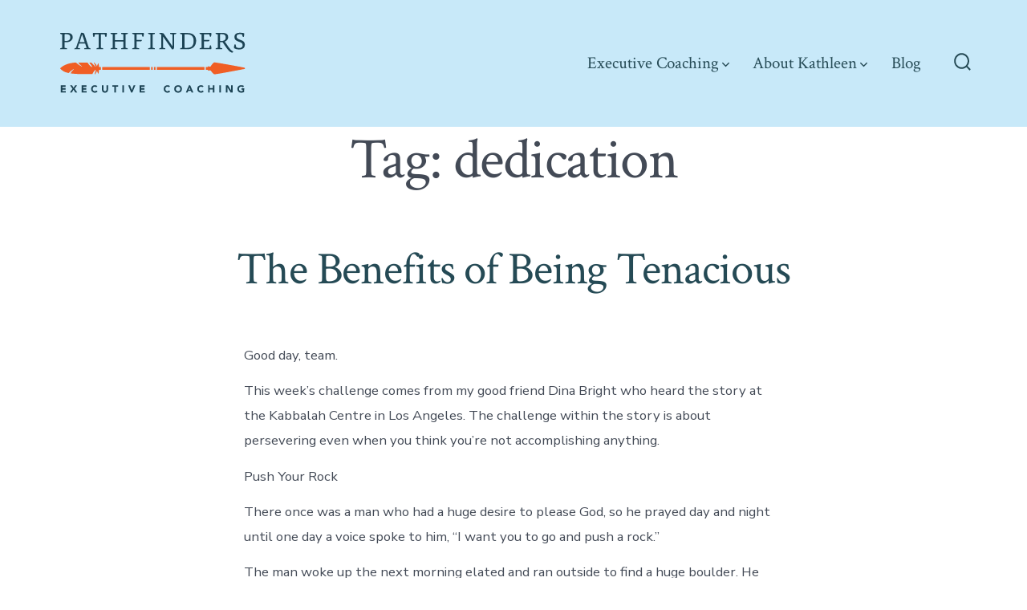

--- FILE ---
content_type: image/svg+xml
request_url: https://pathfinderscoach.com/wp-content/uploads/2021/05/Pathfinders-Executive-Coaching.svg
body_size: 3329
content:
<svg id="Layer_1" data-name="Layer 1" xmlns="http://www.w3.org/2000/svg" width="475" height="175" viewBox="0 0 475 175">
  <g>
    <g>
      <path d="M15,15.77c-4.53-.79-5.33-1.28-5.33-3.55h7.11c2.33,0,8.82-.18,10.72-.18,8.46,0,13.3,3.67,13.3,10.66S34.32,36.54,20.53,35v14.1a42.76,42.76,0,0,1,6.25,1.22v2.21H9.5c0-2.21.86-2.7,5.51-3.5Zm5.52-.43v16.3c12.07,1.78,14.28-4.23,14.28-8.51,0-5.27-3.19-8-9-8C24.57,15.16,21.94,15.16,20.53,15.34Z" fill="#1c4354"/>
      <path d="M71.51,38.51h-15L53.07,49.23a46.16,46.16,0,0,1,5.7,1.1v2.21H44.67c0-2,.92-2.58,4.29-3.37L61.58,11.73h2.88c3.93,0,4.48,1.84,5.4,4.53l10.84,33C84.07,50,85,50.45,85,52.54H69.37V50.33a47.86,47.86,0,0,1,5.69-1.1ZM57.66,35.2H70.41L64,15.83Z" fill="#1c4354"/>
      <path d="M95.74,15.53a30.69,30.69,0,0,1-2,6.43H91.94a22.86,22.86,0,0,1-1.41-6.86,8.76,8.76,0,0,1,.37-2.88h33.69A8.76,8.76,0,0,1,125,15.1,22.86,22.86,0,0,1,123.55,22h-1.83a30.12,30.12,0,0,1-2-6.43h-9.19V49.17a39.3,39.3,0,0,1,5.4,1v2.33H99.23c.06-2.21,1.16-3,5.82-3.5V15.53Z" fill="#1c4354"/>
      <path d="M145.19,29.93H165.9V15.65a43.64,43.64,0,0,1-5.64-1.22V12.22h16.66c0,2.21-.85,2.7-5.51,3.49V49c4.66.8,5.51,1.29,5.51,3.5H160.26V50.33a42,42,0,0,1,5.64-1.22V33.36H145.19V49.11a42.21,42.21,0,0,1,5.63,1.22v2.21H134.16c0-2.21.85-2.7,5.51-3.5V15.71c-4.66-.79-5.51-1.28-5.51-3.49h16.66v2.21a43.84,43.84,0,0,1-5.63,1.22Z" fill="#1c4354"/>
      <path d="M211.2,29.44v1.84C210.83,32,210.1,33,208,33h-9.5V49.11a44.14,44.14,0,0,1,6.25,1.22v2.21H187.43c0-2.21.85-2.7,5.51-3.5V15.77c-4.53-.79-5.33-1.28-5.33-3.55H216a8.52,8.52,0,0,1,.37,2.76,21.5,21.5,0,0,1-1.41,6.61H213.1a26.89,26.89,0,0,1-2-6.06H198.45V29.44Z" fill="#1c4354"/>
      <path d="M237.87,49a43.23,43.23,0,0,1,5.64,1.29v2.21H226.72c0-2.21.92-2.76,5.64-3.56V15.77c-4.72-.79-5.64-1.34-5.64-3.55h16.79v2.21a41.71,41.71,0,0,1-5.64,1.28Z" fill="#1c4354"/>
      <path d="M259.53,15.77c-4.29-.79-5-1.28-5-3.55h6.62c2.21,0,3.37.49,4.6,2.27l21.07,30.76V15.65a43.47,43.47,0,0,1-5.63-1.22V12.22h15.19c0,2.21-.86,2.7-5.51,3.49V46.29c0,3.37-.37,6.67-3.86,6.67h-1.17l-22.3-32.1V49.11a43,43,0,0,1,5.7,1.22v2.21H254c0-2.21.86-2.7,5.52-3.5Z" fill="#1c4354"/>
      <path d="M324.6,12.22c12.13,0,20.71,6.31,20.71,19.18,0,12.37-7.41,21.14-20.83,21.14H305.61c0-2.27.79-2.76,5.33-3.56V15.77c-4.54-.79-5.33-1.28-5.33-3.55Zm-8.15,3.31V47.45c0,1.29.49,1.78,1.78,1.78h5.21c11.64,0,15.74-7,15.74-17.65,0-9.31-4.72-16-15.68-16Z" fill="#1c4354"/>
      <path d="M353.61,52.54c0-2.27.8-2.76,5.33-3.56V15.77c-4.53-.79-5.33-1.28-5.33-3.55h29A8.26,8.26,0,0,1,383,15a21.5,21.5,0,0,1-1.41,6.61h-1.84a26.89,26.89,0,0,1-2-6.06h-13.3V29.44h13.36v1.84c-.37.73-1.1,1.71-3.25,1.71H364.45V49.23h13.42a27.18,27.18,0,0,1,1.9-6.44h1.84A22.05,22.05,0,0,1,383,49.6a8.62,8.62,0,0,1-.49,2.94Z" fill="#1c4354"/>
      <path d="M404.16,49.11a42,42,0,0,1,5.64,1.22v2.21H393.13c0-2.21.92-2.7,5.52-3.5V15.77c-4.54-.79-5.33-1.28-5.33-3.55h7.59c2.64,0,8.4-.18,10.18-.18,8.45,0,13.29,3.61,13.29,10.6,0,4.53-2.94,8.94-8.27,11L422.48,43c2.39,3.55,8.61,13.14,13.92,15V60c-.61.43-2,1.45-3.37,1-6-2-11-9-14.41-14l-8.09-12a24.36,24.36,0,0,1-6.37-.06Zm0-33.77v16.3c12,1.78,14.22-4.29,14.22-8.51,0-5.27-3.13-8-8.95-8C408.21,15.16,405.57,15.16,404.16,15.34Z" fill="#1c4354"/>
      <path d="M453.49,11.61a46.76,46.76,0,0,1,10.11,1c.74,2.2.37,5.39-1,9.43h-1.84a25.89,25.89,0,0,1-2.08-6.19,20.8,20.8,0,0,0-5.82-.79c-5,0-7.72,2.2-7.72,6.13,0,3.12,1.9,5,4.9,6.31,2.14,1,3.31,1.34,6.12,2.39C462,32,465.5,35.2,465.5,41.32c0,8-5.7,11.89-14.15,11.89a24.41,24.41,0,0,1-12.44-3.06c-.74-2.94.18-7,1.47-9.68h1.9a26.52,26.52,0,0,1,1.84,7.16,14.28,14.28,0,0,0,7.59,2c5.21,0,8.34-2.76,8.34-7s-2.45-6.06-5.89-7.41c-3.73-1.53-4.9-1.72-8-3.31a10.64,10.64,0,0,1-6.31-10.11C439.83,15.65,444.3,11.61,453.49,11.61Z" fill="#1c4354"/>
    </g>
    <g>
      <g>
        <path d="M382.18,107s5.07,7.5,8.26,8S465,101.66,465,101.66c.73-.2.73-2.71,0-2.91-7.68-2.07-66.58-12.7-74.51-13.37C387.43,85.13,382,94,382,94a2.61,2.61,0,0,1-1.67,1.69,6.87,6.87,0,0,1-4.47-.63c-.68-.35-1.16-.13-1.16.63v9.57c0,.75.48,1,1.16.63a6.86,6.86,0,0,1,3.16-.76,6.76,6.76,0,0,1,1.44.15A2.73,2.73,0,0,1,382.18,107Z" fill="#f05e25"/>
        <path d="M110.4,97.88v5c0,.56-.09,1-.19,1H70.94c-.11,0-.18-.45-.18-1v-5c0-.55.07-1,.18-1h39.27C110.31,96.87,110.4,97.33,110.4,97.88Z" fill="#f05e25"/>
        <path d="M408.66,97.88v5c0,.56-.08,1-.18,1H369.2c-.1,0-.17-.45-.17-1v-5c0-.55.07-1,.17-1h39.28C408.58,96.87,408.66,97.33,408.66,97.88Z" fill="#f05e25"/>
        <g>
          <path d="M365.44,96.87H248.32v7H365.44c.22,0,.4-.45.4-1v-5C365.84,97.33,365.66,96.87,365.44,96.87Z" fill="#f05e25"/>
          <rect x="241.3" y="96.87" width="3.78" height="7.03" fill="#f05e25"/>
          <rect x="234.28" y="96.87" width="3.78" height="7.03" fill="#f05e25"/>
          <path d="M231,96.87H113.9c-.22,0-.38.46-.38,1v5c0,.56.16,1,.38,1H231Z" fill="#f05e25"/>
        </g>
      </g>
      <path d="M93.67,86c-.71-.41-1,.07-.62.78a42,42,0,0,1,4.09,9.41c.3,1.19-.08,1.3-.75.27-2.47-3.8-6.43-7.39-9.56-10.31a13.32,13.32,0,0,0-4.07-.31c-.81.09-1,.38-.51,1,2.59,3.22,5.68,6.9,7.09,10.58.31.82-.13.8-.89.32-6-3.87-7.49-6.91-10.77-11.56-7.39-.7-16-.47-23.63-.45a45.19,45.19,0,0,0,9.3,9c.76.55.33,1-.55.63a47.26,47.26,0,0,1-14-9.59c-17,.51-31.83,6.48-39.26,14.71,7.27,7.16,11.55,9.35,21.38,11.34a44.29,44.29,0,0,1,11.62-9.56c.84-.49,1.37-.06.69.58a41.28,41.28,0,0,0-7.86,9.76c18,2.77,40.84,1.57,54,1.78a40.91,40.91,0,0,1,6.47-10c.85-.89,1.62-.5,1.5.72a28,28,0,0,1-2.44,9.22c-.36.73,0,1.21.63.73,1.79-1.28,3.61-4.55,4.71-7.74.4-1.16.71-1.14,1,.06a20.27,20.27,0,0,0,2.21,5.71c.41.71.93.59,1.07-.21A83.75,83.75,0,0,0,106,100.6a81.92,81.92,0,0,0-1.49-12.35c-.15-.81-.67-.92-1.08-.21A20,20,0,0,0,100.85,96C99.94,92.16,96.32,87.52,93.67,86Z" fill="#f05e25" fill-rule="evenodd"/>
    </g>
    <g>
      <path d="M11.45,142.59h12v3.6H15.35v3.3H23v3.6H15.35v3.6h8.57v3.6H11.45Z" fill="#1c4354"/>
      <path d="M40.2,151l-5.85-8.45h4.9l3.77,6.2,3.63-6.2h4.72L45.65,151l6.4,9.32h-4.9l-4.33-7.12-4.2,7.12H34Z" fill="#1c4354"/>
      <path d="M62.75,142.59h12v3.6H66.65v3.3h7.67v3.6H66.65v3.6h8.57v3.6H62.75Z" fill="#1c4354"/>
      <path d="M98.67,147.19a3.83,3.83,0,0,0-1.41-1.07,5.07,5.07,0,0,0-4,0,4.8,4.8,0,0,0-1.63,1.19,5.27,5.27,0,0,0-1.07,1.81,6.86,6.86,0,0,0,0,4.56,5.56,5.56,0,0,0,1.06,1.8,4.88,4.88,0,0,0,1.59,1.19,4.6,4.6,0,0,0,2,.42,4.29,4.29,0,0,0,2.12-.5,4.19,4.19,0,0,0,1.53-1.4l3.25,2.43A6.76,6.76,0,0,1,99.25,160a8.81,8.81,0,0,1-3.55.75,10.81,10.81,0,0,1-3.83-.65,8.72,8.72,0,0,1-3-1.86,8.54,8.54,0,0,1-2-2.94,10.79,10.79,0,0,1,0-7.7,8.41,8.41,0,0,1,2-2.93,8.89,8.89,0,0,1,3-1.87,11,11,0,0,1,3.83-.65,9.51,9.51,0,0,1,1.56.14,8.26,8.26,0,0,1,1.6.44,6.64,6.64,0,0,1,1.51.8,5.77,5.77,0,0,1,1.3,1.22Z" fill="#1c4354"/>
      <path d="M127.9,153.47a8.44,8.44,0,0,1-.48,2.9,6.22,6.22,0,0,1-3.75,3.82,8.66,8.66,0,0,1-3.22.55,8.78,8.78,0,0,1-3.25-.55,6.46,6.46,0,0,1-2.34-1.52,6.52,6.52,0,0,1-1.41-2.3,8.44,8.44,0,0,1-.48-2.9V142.59h3.9v10.73a4.15,4.15,0,0,0,.27,1.52,3.74,3.74,0,0,0,.73,1.22,3.43,3.43,0,0,0,2.58,1.08,3.46,3.46,0,0,0,1.42-.28,3.51,3.51,0,0,0,1.13-.8,3.76,3.76,0,0,0,.74-1.22,4.37,4.37,0,0,0,.26-1.52V142.59h3.9Z" fill="#1c4354"/>
      <path d="M143.67,146h-5v-3.45h14V146h-5.05v14.25h-3.9Z" fill="#1c4354"/>
      <path d="M163.3,142.59h3.9v17.7h-3.9Z" fill="#1c4354"/>
      <path d="M177.75,142.59h4.45l4.37,11.6h.05l4.45-11.6h4.18l-7.3,17.7h-3.13Z" fill="#1c4354"/>
      <path d="M206,142.59h12v3.6H209.9v3.3h7.67v3.6H209.9v3.6h8.57v3.6H206Z" fill="#1c4354"/>
      <path d="M277.85,147.19a3.83,3.83,0,0,0-1.41-1.07,4.73,4.73,0,0,0-1.94-.38,4.84,4.84,0,0,0-3.66,1.62,5.45,5.45,0,0,0-1.08,1.81,7,7,0,0,0,0,4.56,5.77,5.77,0,0,0,1.07,1.8,5,5,0,0,0,1.58,1.19,4.68,4.68,0,0,0,2,.42,4.31,4.31,0,0,0,2.12-.5,4.19,4.19,0,0,0,1.53-1.4l3.25,2.43a6.76,6.76,0,0,1-2.85,2.32,8.84,8.84,0,0,1-3.55.75,10.77,10.77,0,0,1-3.83-.65,8.62,8.62,0,0,1-3-1.86,8.41,8.41,0,0,1-2-2.94,10.79,10.79,0,0,1,0-7.7,8.28,8.28,0,0,1,2-2.93,8.8,8.8,0,0,1,3-1.87,11,11,0,0,1,3.83-.65,9.51,9.51,0,0,1,1.56.14,8.46,8.46,0,0,1,1.6.44,6.86,6.86,0,0,1,1.51.8,5.77,5.77,0,0,1,1.3,1.22Z" fill="#1c4354"/>
      <path d="M291.2,151.44a10.12,10.12,0,0,1,.71-3.85,8.41,8.41,0,0,1,2-2.93,8.84,8.84,0,0,1,3-1.87,11.58,11.58,0,0,1,7.65,0,8.89,8.89,0,0,1,3,1.87,8.41,8.41,0,0,1,2,2.93,10.79,10.79,0,0,1,0,7.7,8.54,8.54,0,0,1-2,2.94,8.72,8.72,0,0,1-3,1.86,11.58,11.58,0,0,1-7.65,0,8.67,8.67,0,0,1-3-1.86,8.54,8.54,0,0,1-2-2.94A10.08,10.08,0,0,1,291.2,151.44Zm4.05,0a6.44,6.44,0,0,0,.39,2.29,5.34,5.34,0,0,0,1.11,1.8,5.08,5.08,0,0,0,1.74,1.19,6.29,6.29,0,0,0,4.52,0,5.08,5.08,0,0,0,1.74-1.19,5.19,5.19,0,0,0,1.11-1.8,6.86,6.86,0,0,0,0-4.56,5.05,5.05,0,0,0-1.11-1.81,5,5,0,0,0-1.74-1.19,6.15,6.15,0,0,0-4.52,0,5,5,0,0,0-1.74,1.19,5.2,5.2,0,0,0-1.11,1.81A6.48,6.48,0,0,0,295.25,151.44Z" fill="#1c4354"/>
      <path d="M327.53,142.59h3.22l7.7,17.7h-4.4l-1.52-3.75h-6.88l-1.47,3.75h-4.3Zm1.5,5.15-2.15,5.5h4.32Z" fill="#1c4354"/>
      <path d="M360.55,147.19a3.83,3.83,0,0,0-1.41-1.07,4.73,4.73,0,0,0-1.94-.38,4.84,4.84,0,0,0-3.66,1.62,5.45,5.45,0,0,0-1.08,1.81,7,7,0,0,0,0,4.56,5.77,5.77,0,0,0,1.07,1.8,4.85,4.85,0,0,0,1.58,1.19,4.68,4.68,0,0,0,2,.42,4.31,4.31,0,0,0,2.12-.5,4.19,4.19,0,0,0,1.53-1.4l3.25,2.43a6.76,6.76,0,0,1-2.85,2.32,8.84,8.84,0,0,1-3.55.75,10.77,10.77,0,0,1-3.83-.65,8.62,8.62,0,0,1-3-1.86,8.41,8.41,0,0,1-2-2.94,10.79,10.79,0,0,1,0-7.7,8.28,8.28,0,0,1,2-2.93,8.8,8.8,0,0,1,3-1.87,11,11,0,0,1,3.83-.65,9.51,9.51,0,0,1,1.56.14,8.46,8.46,0,0,1,1.6.44,6.86,6.86,0,0,1,1.51.8,6,6,0,0,1,1.3,1.22Z" fill="#1c4354"/>
      <path d="M374.85,142.59h3.9v6.6h7.58v-6.6h3.9v17.7h-3.9v-7.65h-7.58v7.65h-3.9Z" fill="#1c4354"/>
      <path d="M402.53,142.59h3.9v17.7h-3.9Z" fill="#1c4354"/>
      <path d="M418.73,142.59H424l7.52,12.3h.05v-12.3h3.9v17.7h-5.1l-7.72-12.6h-.05v12.6h-3.9Z" fill="#1c4354"/>
      <path d="M463.88,159a13.87,13.87,0,0,1-3.6,1.3,18.11,18.11,0,0,1-3.83.4,10.71,10.71,0,0,1-3.82-.65,8.67,8.67,0,0,1-3-1.86,8.54,8.54,0,0,1-2-2.94,10.79,10.79,0,0,1,0-7.7,8.41,8.41,0,0,1,2-2.93,8.84,8.84,0,0,1,3-1.87,10.94,10.94,0,0,1,3.82-.65,13.8,13.8,0,0,1,3.91.52,7.58,7.58,0,0,1,3.14,1.76l-2.75,3a5.36,5.36,0,0,0-1.8-1.25,6.3,6.3,0,0,0-2.5-.43,5.66,5.66,0,0,0-2.26.43,5,5,0,0,0-1.74,1.19,5.2,5.2,0,0,0-1.11,1.81,6.86,6.86,0,0,0,0,4.56,5.34,5.34,0,0,0,1.11,1.8,5.08,5.08,0,0,0,1.74,1.19,5.83,5.83,0,0,0,2.26.42,7.54,7.54,0,0,0,2.2-.28,9,9,0,0,0,1.48-.59v-2.88H457v-3.6h6.93Z" fill="#1c4354"/>
    </g>
  </g>
</svg>
